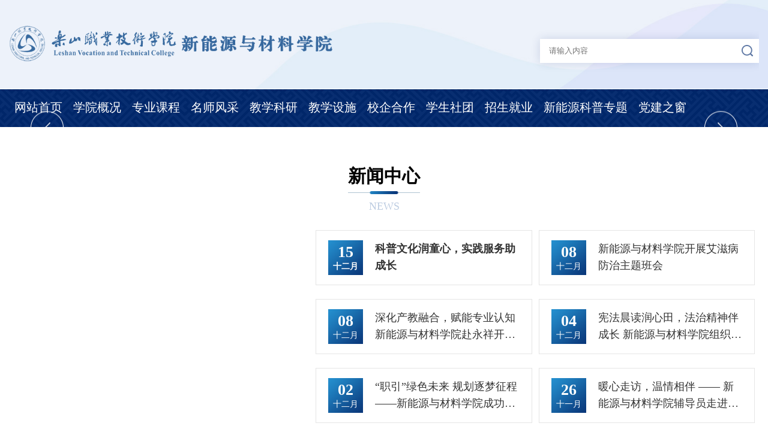

--- FILE ---
content_type: text/html
request_url: https://www.lszyxy.edu.cn/cl/?u=info&id=4257
body_size: 7076
content:
<!DOCTYPE html>
<html>

    <head>
        <meta charset="utf-8">
        <meta name="viewport" content="width=device-width, initial-scale=1.0">
        <meta http-equiv="X-UA-Compatible" content="IE=edge">
        <link rel="stylesheet" href="style/slick.css">
        <link rel="stylesheet" href="style/slick-theme.css">
        <link rel="stylesheet" href="style/public.css">
        <link rel="stylesheet" href="style/index.css">

        <title>新能源与材料学院</title><meta name="pageType" content="1">
<meta name="pageTitle" content="新能源与材料学院">
<META Name="keywords" Content="新能源与材料学院" />

    <!--Announced by Visual SiteBuilder 9-->
<script language="javascript" src="_sitegray/_sitegray.js"></script>
<!-- CustomerNO:77656262657232307476475250515742000400004052 -->
<link rel="stylesheet" type="text/css" href="index.vsb.css" />
<script type="text/javascript" src="/system/resource/js/counter.js"></script>
<script type="text/javascript">_jsq_(1001,'/index.jsp',-1,2070643320)</script>
</head>

    <body>
        <div class="header">
            <div class="head px1400">
                <div class="logo">
<a href="http://www.lszyxy.edu.cn" target="_blank" title="新能源与材料学院"><img src="images/xnylogo.png" alt=""></a></div>
                <!-- 3.1.3版本 -->



<script language="javascript" src="/system/resource/js/base64.js"></script><script language="javascript" src="/system/resource/js/jquery/jquery-latest.min.js"></script><script language="javascript" src="/system/resource/vue/vue.js"></script><script language="javascript" src="/system/resource/vue/bluebird.min.js"></script><script language="javascript" src="/system/resource/vue/axios.js"></script><script language="javascript" src="/system/resource/vue/polyfill.js"></script><script language="javascript" src="/system/resource/vue/token.js"></script><LINK href="/system/resource/vue/static/element/index.css" type="text/css" rel="stylesheet"><script language="javascript" src="/system/resource/vue/static/element/index.js"></script><script language="javascript" src="/system/resource/vue/static/public.js"></script><script language="javascript" src="/system/resource/openapp/search/js/containsHtmlTags.js"></script><script language="javascript" src="/system/resource/openapp/search/layui/layui.js"></script><div id="divu1"></div>
<script type="text/html" id="htmlu1">
    <div id="appu1">
        <div v-if="!isError">
           <div class="seach">
       <input type="text" v-model=query.keyWord @keyup.enter="onSubmit"  placeholder="请输入内容">
                    <input type="image" src="image/seach.png" v-on:click="onSubmit()">
        </div></div>
        <div v-if="isError" style="color: #b30216; font-size:18px;text-align: center;padding:20px;">
            应用维护中！
        </div>
    </div>
</script>
<script>
    $("#divu1").html($("#htmlu1").text());
</script>
<script>
    var appOwner = "2070643320";
    var token = 'tourist';
    var urlPrefix = "/aop_component/";

    jQuery.support.cors = true;
    $.ajaxSetup({
        beforeSend: function (request, settings) {
            request.setRequestHeader("Authorization", token);
            request.setRequestHeader("owner", appOwner);
        }
    });

    new Vue({
        el: "#appu1",
        data: function () {
            return {
                query: {
                    keyWord: "",//搜索关键词
                    owner: appOwner,
                    token: token,
                    urlPrefix: urlPrefix,
                    lang:"i18n_zh_CN"
                },
                isError: false
            }
        },
        mounted: function () {
            var _this = this;
            // _this.init();
        },
        methods: {
            init: function(){
                $.ajax({
                    url: "/aop_component//webber/search/test",
                    type: "get",
                    success: function (response) {
                        if (response.code == "0000") {
                        } else if (response.code == "220") {
                            _this.isError = true;
                            console.log(response);
                        } else if (!response.code) {
                            _this.isError = true;
                            console.log(response);
                        }
                    },
                    error: function (response) {
                        _this.isError = true;
                    }
                });
            },
            onSubmit: function (e) {
                var url = "/aop_views/search/modules/resultpc/soso.html";
                if ("10" == "1" || "10" == "2") {
                    url = "" + url;
                }
                var _this = this;
                var query = _this.query;
                if (url.indexOf("?") > -1) {
                    url = url.split("?")[0];
                }
                if (query.keyWord) {
                    var query = new Base64().encode(JSON.stringify(query));
                    window.open(url + "?query=" + query);
                } else {
                    alert("请填写搜索内容")
                }
            },
        }
    })
</script>

<script>
   var appElementu1 = document.querySelector("#appu1");
   if (appElementu1 && appElementu1.__vue__) {

   } else {
      $("#divu1").html($("#htmlu1").text());
      var appOwner = "2070643320";   
      var urlPrefix = "/aop_component/";
      var ifLogin="";
      var token = ifLogin=='true'?gettoken(10, true).trim():'tourist';
      if (containsHtmlTags(token) || !token) { 
         token = 'tourist';
      }
      jQuery.support.cors = true;
      $.ajaxSetup({
        beforeSend: function (request, settings) {
            request.setRequestHeader("Authorization", token);
            request.setRequestHeader("owner", appOwner);
        }
      });
      var queryInfou1 = {
        query: {
            keyWord: "",//搜索关键词
            owner: appOwner,
            token: token,
            urlPrefix: urlPrefix,
            lang:"i18n_zh_CN"
        },
        isError: false
      };
      function keyUpFunu1(e){
        var theEvent = e || window.event;
        var keyCode = theEvent.keyCode || theEvent.which || theEvent.charCode;
        if(keyCode == 13){
          onSubmitu1();
        }
      };

      function onSubmitu1(e) {
        queryInfou1.query.keyWord= $("#appu1  .qwss").val();
        
        var url = "/aop_views/search/modules/resultpc/soso.html";      
        if ("10" == "1" || "10" == "2") {
           url = "" + url;
        }
        var query = queryInfou1.query;
        if (url.indexOf("?") > -1) {
            url = url.split("?")[0];
        }
        if (query.keyWord) {
            var query = new Base64().encode(JSON.stringify(query));
            window.open(url + "?query=" + query);
        } else {
            alert("请填写搜索内容")
        }
      };
   }
</script>
            </div>
        </div>
        <div id="nav">
            <div class="nav px1400"><ul>

    <li>
                        <a href="index.htm" title="网站首页">网站首页</a>

                    </li>

    <li>
                        <a href="xygk.htm" title="学院概况">学院概况</a>

                    </li>

    <li>
                        <a href="zykc/zyjs/gclzbjs.htm" title="专业课程">专业课程</a>
                        <ul>
                            <li>
                                <a href="" title="专业介绍">专业介绍</a>
                            </li>
                            <li>
                                <a href="zykc/kcjs.htm" title="课程建设">课程建设</a>
                            </li>
                        </ul>
                    </li>

    <li>
                        <a href="msfc.htm" title="名师风采">名师风采</a>

                    </li>

    <li>
                        <a href="jxky/sgjs.htm" title="教学科研">教学科研</a>
                        <ul>
                            <li>
                                <a href="jxky/sgjs.htm" title="双高建设">双高建设</a>
                            </li>
                            <li>
                                <a href="jxky/jxgl.htm" title="教学管理">教学管理</a>
                            </li>
                            <li>
                                <a href="jxky/jxgg.htm" title="教学改革">教学改革</a>
                            </li>
                            <li>
                                <a href="jxky/kxyj.htm" title="科学研究">科学研究</a>
                            </li>
                            <li>
                                <a href="jxky/dgsx.htm" title="顶岗实习">顶岗实习</a>
                            </li>
                        </ul>
                    </li>

    <li>
                        <a href="jxss/zyczzcxnsxjd.htm" title="教学设施">教学设施</a>
                        <ul>
                            <li>
                                <a href="jxss/zyczzcxnsxjd.htm" title="中央财政支持校内实训基地">中央财政支持校内实训基地</a>
                            </li>
                            <li>
                                <a href="jxss/xwsxjd.htm" title="校外实训基地">校外实训基地</a>
                            </li>
                        </ul>
                    </li>

    <li>
                        <a href="xqhz.htm" title="校企合作">校企合作</a>

                    </li>

    <li>
                        <a href="xsst/xsst.htm" title="学生社团">学生社团</a>
                        <ul>
                            <li>
                                <a href="xsst/xsst.htm" title="学生社团">学生社团</a>
                            </li>
                            <li>
                                <a href="xsst/xgdt.htm" title="学工动态">学工动态</a>
                            </li>
                            <li>
                                <a href="xsst/xljk.htm" title="心理健康">心理健康</a>
                            </li>
                            <li>
                                <a href="xsst/bjjs.htm" title="班级建设">班级建设</a>
                            </li>
                            <li>
                                <a href="xsst/djzc.htm" title="党建之窗">党建之窗</a>
                            </li>
                        </ul>
                    </li>

    <li>
                        <a href="zsjy/zsxx.htm" title="招生就业">招生就业</a>
                        <ul>
                            <li>
                                <a href="zsjy/zsxx.htm" title="招生信息">招生信息</a>
                            </li>
                            <li>
                                <a href="zsjy/jyxx.htm" title="就业信息">就业信息</a>
                            </li>
                            <li>
                                <a href="zsjy/jxjy.htm" title="继续教育">继续教育</a>
                            </li>
                        </ul>
                    </li>

    <li>
                        <a href="xnykpzt/kpwz.htm" title="新能源科普专题">新能源科普专题</a>
                        <ul>
                            <li>
                                <a href="xnykpzt/kpwz.htm" title="科普文章">科普文章</a>
                            </li>
                            <li>
                                <a href="xnykpzt/kptp.htm" title="科谱图片">科谱图片</a>
                            </li>
                            <li>
                                <a href="xnykpzt/kpsp.htm" title="科普视频">科普视频</a>
                            </li>
                            <li>
                                <a href="xnykpzt/wskpzt.htm" title="网上科普展厅">网上科普展厅</a>
                            </li>
                        </ul>
                    </li>

    <li>
                        <a href="xsst/djzc.htm" title="党建之窗">党建之窗</a>

                    </li>
</ul></div>
        </div>
            <script language="javascript" src="/system/resource/js/dynclicks.js"></script><div class="banner">
    
                    <div>
                <a href="" title="" onclick="_addDynClicks(&#34;wbimage&#34;, 2070643320, 1013051)" target="_blank"><img src="images/banner1.jpg" alt=""></a>
            </div>


                    <div>
                <a href="" title="" onclick="_addDynClicks(&#34;wbimage&#34;, 2070643320, 1013050)" target="_blank"><img src="images/banner2.jpg" alt=""></a>
            </div>


                    <div>
                <a href="" title="" onclick="_addDynClicks(&#34;wbimage&#34;, 2070643320, 1013049)" target="_blank"><img src="images/banner3.jpg" alt=""></a>
            </div>

</div>
        <!-- 移动端top -->
        <div class="top">
            <div class="wap wap-menu">
                <img src="image/menu.png" class="menu" alt="">
                <img src="image/close.png" class="close-menu" alt="">
            </div>
        </div>
        <div class="wap m-head">
            <div class="m-logo">
<a href="http://www.lszyxy.edu.cn" target="_blank" title="新能源与材料学院"><img src="images/xnylogo.png" alt=""></a></div>
            <div class="m-nav">
                <!-- 3.1.3版本 -->



<div id="divu5"></div>
<script type="text/html" id="htmlu5">
    <div id="appu5">
        <div v-if="!isError">
      
             <div class="m-search">
 <input type="text" placeholder="请输入内容" autocomplete=off v-model=query.keyWord @keyup.enter="onSubmit">
                    <input type="image" src="image/seach1.png" v-on:click="onSubmit()">
 </div>
        </div>
        <div v-if="isError" style="color: #b30216; font-size:18px;text-align: center;padding:20px;">
            应用维护中！
        </div>
    </div>
</script>
<script>
    $("#divu5").html($("#htmlu5").text());
</script>
<script>
    var appOwner = "2070643320";
    var token = 'tourist';
    var urlPrefix = "/aop_component/";

    jQuery.support.cors = true;
    $.ajaxSetup({
        beforeSend: function (request, settings) {
            request.setRequestHeader("Authorization", token);
            request.setRequestHeader("owner", appOwner);
        }
    });

    new Vue({
        el: "#appu5",
        data: function () {
            return {
                query: {
                    keyWord: "",//搜索关键词
                    owner: appOwner,
                    token: token,
                    urlPrefix: urlPrefix,
                    lang:"i18n_zh_CN"
                },
                isError: false
            }
        },
        mounted: function () {
            var _this = this;
            // _this.init();
        },
        methods: {
            init: function(){
                $.ajax({
                    url: "/aop_component//webber/search/test",
                    type: "get",
                    success: function (response) {
                        if (response.code == "0000") {
                        } else if (response.code == "220") {
                            _this.isError = true;
                            console.log(response);
                        } else if (!response.code) {
                            _this.isError = true;
                            console.log(response);
                        }
                    },
                    error: function (response) {
                        _this.isError = true;
                    }
                });
            },
            onSubmit: function (e) {
                var url = "/aop_views/search/modules/resultmobile/soso.html";
                if ("10" == "1" || "10" == "2") {
                    url = "" + url;
                }
                var _this = this;
                var query = _this.query;
                if (url.indexOf("?") > -1) {
                    url = url.split("?")[0];
                }
                if (query.keyWord) {
                    var query = new Base64().encode(JSON.stringify(query));
                    window.open(url + "?query=" + query);
                } else {
                    alert("请填写搜索内容")
                }
            },
        }
    })
</script>

<script>
   var appElementu5 = document.querySelector("#appu5");
   if (appElementu5 && appElementu5.__vue__) {

   } else {
      $("#divu5").html($("#htmlu5").text());
      var appOwner = "2070643320";   
      var urlPrefix = "/aop_component/";
      var ifLogin="";
      var token = ifLogin=='true'?gettoken(10, true).trim():'tourist';
      if (containsHtmlTags(token) || !token) { 
         token = 'tourist';
      }
      jQuery.support.cors = true;
      $.ajaxSetup({
        beforeSend: function (request, settings) {
            request.setRequestHeader("Authorization", token);
            request.setRequestHeader("owner", appOwner);
        }
      });
      var queryInfou5 = {
        query: {
            keyWord: "",//搜索关键词
            owner: appOwner,
            token: token,
            urlPrefix: urlPrefix,
            lang:"i18n_zh_CN"
        },
        isError: false
      };
      function keyUpFunu5(e){
        var theEvent = e || window.event;
        var keyCode = theEvent.keyCode || theEvent.which || theEvent.charCode;
        if(keyCode == 13){
          onSubmitu5();
        }
      };

      function onSubmitu5(e) {
        queryInfou5.query.keyWord= $("#appu5  .qwss").val();
        
        var url = "/aop_views/search/modules/resultmobile/soso.html";      
        if ("10" == "1" || "10" == "2") {
           url = "" + url;
        }
        var query = queryInfou5.query;
        if (url.indexOf("?") > -1) {
            url = url.split("?")[0];
        }
        if (query.keyWord) {
            var query = new Base64().encode(JSON.stringify(query));
            window.open(url + "?query=" + query);
        } else {
            alert("请填写搜索内容")
        }
      };
   }
</script>
                <ul class="">    <li>
                        <a href="index.htm" title="网站首页">网站首页</a>
                        <span></span>
                        
                        <ul>
                            <li>
                                <a href="index/xydt.htm" title="行业动态">行业动态</a>
                            </li>
                            <li>
                                <a href="index/xygg.htm" title="学院公告">学院公告</a>
                            </li>
                            <li>
                                <a href="index/xyfc.htm" title="学院风采">学院风采</a>
                            </li>
                            <li>
                                <a href="index/tpxw.htm" title="图片新闻">图片新闻</a>
                            </li>
                            <li>
                                <a href="index/zjjt.htm" title="职教集团">职教集团</a>
                            </li>
                        </ul>
                    </li>
    <li>
                        <a href="xygk.htm" title="学院概况">学院概况</a>
                    </li>
    <li>
                        <a href="zykc/zyjs/gclzbjs.htm" title="专业课程">专业课程</a>
                        <span></span>
                        
                        <ul>
                            <li>
                                <a href="" title="专业介绍">专业介绍</a>
                            </li>
                            <li>
                                <a href="zykc/kcjs.htm" title="课程建设">课程建设</a>
                            </li>
                        </ul>
                    </li>
    <li>
                        <a href="msfc.htm" title="名师风采">名师风采</a>
                    </li>
    <li>
                        <a href="jxky/sgjs.htm" title="教学科研">教学科研</a>
                        <span></span>
                        
                        <ul>
                            <li>
                                <a href="jxky/sgjs.htm" title="双高建设">双高建设</a>
                            </li>
                            <li>
                                <a href="jxky/jxgl.htm" title="教学管理">教学管理</a>
                            </li>
                            <li>
                                <a href="jxky/jxgg.htm" title="教学改革">教学改革</a>
                            </li>
                            <li>
                                <a href="jxky/kxyj.htm" title="科学研究">科学研究</a>
                            </li>
                            <li>
                                <a href="jxky/dgsx.htm" title="顶岗实习">顶岗实习</a>
                            </li>
                        </ul>
                    </li>
    <li>
                        <a href="jxss/zyczzcxnsxjd.htm" title="教学设施">教学设施</a>
                        <span></span>
                        
                        <ul>
                            <li>
                                <a href="jxss/zyczzcxnsxjd.htm" title="中央财政支持校内实训基地">中央财政支持校内实训基地</a>
                            </li>
                            <li>
                                <a href="jxss/xwsxjd.htm" title="校外实训基地">校外实训基地</a>
                            </li>
                        </ul>
                    </li>
    <li>
                        <a href="xqhz.htm" title="校企合作">校企合作</a>
                    </li>
    <li>
                        <a href="xsst/xsst.htm" title="学生社团">学生社团</a>
                        <span></span>
                        
                        <ul>
                            <li>
                                <a href="xsst/xsst.htm" title="学生社团">学生社团</a>
                            </li>
                            <li>
                                <a href="xsst/xgdt.htm" title="学工动态">学工动态</a>
                            </li>
                            <li>
                                <a href="xsst/xljk.htm" title="心理健康">心理健康</a>
                            </li>
                            <li>
                                <a href="xsst/bjjs.htm" title="班级建设">班级建设</a>
                            </li>
                            <li>
                                <a href="xsst/djzc.htm" title="党建之窗">党建之窗</a>
                            </li>
                        </ul>
                    </li>
    <li>
                        <a href="zsjy/zsxx.htm" title="招生就业">招生就业</a>
                        <span></span>
                        
                        <ul>
                            <li>
                                <a href="zsjy/zsxx.htm" title="招生信息">招生信息</a>
                            </li>
                            <li>
                                <a href="zsjy/jyxx.htm" title="就业信息">就业信息</a>
                            </li>
                            <li>
                                <a href="zsjy/jxjy.htm" title="继续教育">继续教育</a>
                            </li>
                        </ul>
                    </li>
    <li>
                        <a href="xnykpzt/kpwz.htm" title="新能源科普专题">新能源科普专题</a>
                        <span></span>
                        
                        <ul>
                            <li>
                                <a href="xnykpzt/kpwz.htm" title="科普文章">科普文章</a>
                            </li>
                            <li>
                                <a href="xnykpzt/kptp.htm" title="科谱图片">科谱图片</a>
                            </li>
                            <li>
                                <a href="xnykpzt/kpsp.htm" title="科普视频">科普视频</a>
                            </li>
                            <li>
                                <a href="xnykpzt/wskpzt.htm" title="网上科普展厅">网上科普展厅</a>
                            </li>
                        </ul>
                    </li>
    <li>
                        <a href="xsst/djzc.htm" title="党建之窗">党建之窗</a>
                    </li>
</ul>
            </div>
        </div>
        <div id="min">

            <div class="section1">
                <div class="sect1 px1400">
                    <div class="title">
                        <h2>新闻中心</h2>
            <p>NEWS</p>
                    </div>
                    <div class="text1">
                        

<script language="javascript" src="/system/resource/js/centerCutImg.js"></script><script language="javascript" src="/system/resource/js/ajax.js"></script><div class="text-l">

   <div>
                                <a href="info/1351/18907.htm" target="_blank" title="新能源与材料学院开展2024年“宪法宣传周”系列活动">
                                    <img src="/__local/6/CA/B4/C5A7B93D7B2A5BE2F73B4D46266_82D68E06_FCD8.jpg?e=.jpg" alt="">
                                    <p>新能源与材料学院开展2024年“宪法宣传周”系列活动</p>
                                </a>
                            </div>

   <div>
                                <a href="info/1251/18887.htm" target="_blank" title="新能源与材料学院开展新进教师公开课活动">
                                    <img src="/__local/A/58/C9/E8B4FF05ADB51EA563B6E90BA82_F1AE3898_E7A1D.jpg?e=.jpg" alt="">
                                    <p>新能源与材料学院开展新进教师公开课活动</p>
                                </a>
                            </div>

   <div>
                                <a href="info/1351/18897.htm" target="_blank" title="新能源与材料学院召开民族团结座谈会">
                                    <img src="/__local/0/08/01/A4659DADA051908839B939AE687_E91AE69A_1DFF5.jpg?e=.jpg" alt="">
                                    <p>新能源与材料学院召开民族团结座谈会</p>
                                </a>
                            </div>
</div><script>_showDynClickBatch(['dynclicks_u7_18907','dynclicks_u7_18887','dynclicks_u7_18897'],[18907,18887,18897],"wbnews", 2070643320)</script>

                        <div class="text-r">

<ul>

   <li>
                                    <a href="info/1351/20307.htm" target="_blank" title="科普文化润童心，实践服务助成长" style="font-weight:bold;">
                                        <div class="time">
                                            <h2>15</h2>
                                            <p>十二月</p>
                                        </div>
                                        <div class="con1">
                                            <p>科普文化润童心，实践服务助成长</p>
                                        </div>
                                    </a>
                                </li>

   <li>
                                    <a href="info/1351/20287.htm" target="_blank" title="新能源与材料学院开展艾滋病防治主题班会">
                                        <div class="time">
                                            <h2>08</h2>
                                            <p>十二月</p>
                                        </div>
                                        <div class="con1">
                                            <p>新能源与材料学院开展艾滋病防治主题班会</p>
                                        </div>
                                    </a>
                                </li>

   <li>
                                    <a href="info/1351/20297.htm" target="_blank" title="深化产教融合，赋能专业认知  新能源与材料学院赴永祥开展实践研学活动">
                                        <div class="time">
                                            <h2>08</h2>
                                            <p>十二月</p>
                                        </div>
                                        <div class="con1">
                                            <p>深化产教融合，赋能专业认知  新能源与材料学院赴永祥开展实践研学活动</p>
                                        </div>
                                    </a>
                                </li>

   <li>
                                    <a href="info/1351/20257.htm" target="_blank" title="宪法晨读润心田，法治精神伴成长  新能源与材料学院组织开展“宪法晨读”活动">
                                        <div class="time">
                                            <h2>04</h2>
                                            <p>十二月</p>
                                        </div>
                                        <div class="con1">
                                            <p>宪法晨读润心田，法治精神伴成长  新能源与材料学院组织开展“宪法晨读”活动</p>
                                        </div>
                                    </a>
                                </li>

   <li>
                                    <a href="info/1351/20247.htm" target="_blank" title="“职引”绿色未来 规划逐梦征程——新能源与材料学院成功举办大学生职业规划大赛">
                                        <div class="time">
                                            <h2>02</h2>
                                            <p>十二月</p>
                                        </div>
                                        <div class="con1">
                                            <p>“职引”绿色未来 规划逐梦征程——新能源与材料学院成功举办大学生职业规划大赛</p>
                                        </div>
                                    </a>
                                </li>

   <li>
                                    <a href="info/1351/20237.htm" target="_blank" title="暖心走访，温情相伴 —— 新能源与材料学院辅导员走进学生寝室">
                                        <div class="time">
                                            <h2>26</h2>
                                            <p>十一月</p>
                                        </div>
                                        <div class="con1">
                                            <p>暖心走访，温情相伴 —— 新能源与材料学院辅导员走进学生寝室</p>
                                        </div>
                                    </a>
                                </li>
</ul><script>_showDynClickBatch(['dynclicks_u8_20307','dynclicks_u8_20287','dynclicks_u8_20297','dynclicks_u8_20257','dynclicks_u8_20247','dynclicks_u8_20237'],[20307,20287,20297,20257,20247,20237],"wbnews", 2070643320)</script>
</div>
                         </div>
                    <div class="more">
                        <a href="jxky/jxgl.htm">
                            <h2>
                                <img src="image/more.png" alt="">
                                查看更多
                            </h2>
                        </a>
                    </div>
                </div>
            </div>
            <div class="section2  section22">
                <div class="sect2 px1400">
                    <div class="zs">

<div class="more1">
                            <h2>教学科研</h2>
                            <a href="jxky/jxgl.htm">查看更多+</a>
                        </div>
                        <ul>
   
   <li>
                                <a href="info/1241/20217.htm" target="_blank" title="乐山职业技术学院教师赴德参加国家级“工匠之师”境外培训">
                                    <p>2025-11-17</p>
                                    <span>乐山职业技术学院教师赴德参加国家级“工匠之师”境外培训</span>
                                </a>
                            </li>
   
   <li>
                                <a href="info/1271/20117.htm" target="_blank" title="访企拓岗探技术 校企携手谋新篇 —新能源与材料学院赴四川宏旺不锈钢公司交流学习">
                                    <p>2025-11-11</p>
                                    <span>访企拓岗探技术 校企携手谋新篇 —新能源与材料学院赴四川宏旺不锈钢公司交流学习</span>
                                </a>
                            </li>
   
   <li>
                                <a href="info/1251/20157.htm" target="_blank" title="新能源与材料学院参加四川省工业和信息化技术技能大赛并获奖">
                                    <p>2025-11-10</p>
                                    <span>新能源与材料学院参加四川省工业和信息化技术技能大赛并获奖</span>
                                </a>
                            </li>
   
   <li>
                                <a href="info/1271/20017.htm" target="_blank" title="新能源与材料学院举办“高通量物理气相沉积技术”专题讲座">
                                    <p>2025-10-31</p>
                                    <span>新能源与材料学院举办“高通量物理气相沉积技术”专题讲座</span>
                                </a>
                            </li>
</ul><script>_showDynClickBatch(['dynclicks_u9_20217','dynclicks_u9_20117','dynclicks_u9_20157','dynclicks_u9_20017'],[20217,20117,20157,20017],"wbnews", 2070643320)</script>
</div>
                    <div class="zs">

<div class="more1">
                            <h2>学生工作</h2>
                            <a href="xsst/xgdt.htm">查看更多+</a>
                        </div>
                        <ul>
   
   <li>
                                <a href="info/1351/20307.htm" target="_blank" title="科普文化润童心，实践服务助成长" style="font-weight:bold;">
                                    <p>2025-12-15</p>
                                    <span>科普文化润童心，实践服务助成长</span>
                                </a>
                            </li>
   
   <li>
                                <a href="info/1351/20287.htm" target="_blank" title="新能源与材料学院开展艾滋病防治主题班会">
                                    <p>2025-12-08</p>
                                    <span>新能源与材料学院开展艾滋病防治主题班会</span>
                                </a>
                            </li>
   
   <li>
                                <a href="info/1351/20297.htm" target="_blank" title="深化产教融合，赋能专业认知  新能源与材料学院赴永祥开展实践研学活动">
                                    <p>2025-12-08</p>
                                    <span>深化产教融合，赋能专业认知  新能源与材料学院赴永祥开展实践研学活动</span>
                                </a>
                            </li>
   
   <li>
                                <a href="info/1351/20257.htm" target="_blank" title="宪法晨读润心田，法治精神伴成长  新能源与材料学院组织开展“宪法晨读”活动">
                                    <p>2025-12-04</p>
                                    <span>宪法晨读润心田，法治精神伴成长  新能源与材料学院组织开展“宪法晨读”活动</span>
                                </a>
                            </li>
</ul><script>_showDynClickBatch(['dynclicks_u10_20307','dynclicks_u10_20287','dynclicks_u10_20297','dynclicks_u10_20257'],[20307,20287,20297,20257],"wbnews", 2070643320)</script>
</div>
                    
                                    <div class="zs">

<div class="more1">
                            <h2>通知公告</h2>
                            <a href="index/xygg.htm">MORE+</a>
                        </div>
                        <ul>
</ul>
</div>
     
                </div>
            </div>
            
             <div class="section2">
                <div class="sect2 sect22 px1400">
                  <div class="zs">

<div class="more1">
                            <h2>新能源科普专业</h2>
                            <a href="xnykpzt/kpwz.htm">MORE+</a>
                        </div>
                        <ul>
   
   <li>
                                <a href="info/1441/19167.htm" target="_blank" title="广袤沙土地如何培育甲醇经济">
                                    <p>2025-01-17</p>
                                    <span>广袤沙土地如何培育甲醇经济</span>
                                </a>
                            </li>
   
   <li>
                                <a href="info/1441/19157.htm" target="_blank" title="每日科普|一块锂电池的逐“绿”之旅">
                                    <p>2025-01-17</p>
                                    <span>每日科普|一块锂电池的逐“绿”之旅</span>
                                </a>
                            </li>
</ul><script>_showDynClickBatch(['dynclicks_u12_19167','dynclicks_u12_19157'],[19167,19157],"wbnews", 2070643320)</script>
</div>
    
                    <div class="zs">

<div class="more1">
                            <h2>专业介绍</h2>
                            <a href="zykc/zyjs/gclzbjs.htm">MORE+</a>
                        </div>
                        <ul>
   
   <li>
                                <a href="info/1211/19107.htm" target="_blank" title="储能材料技术专业简介">
                                    <p>2025-01-17</p>
                                    <span>储能材料技术专业简介</span>
                                </a>
                            </li>
   
   <li>
                                <a href="info/1191/19097.htm" target="_blank" title="校级特色优势专业——光伏工程技术专业简介">
                                    <p>2025-01-17</p>
                                    <span>校级特色优势专业——光伏工程技术专业简介</span>
                                </a>
                            </li>
   
   <li>
                                <a href="info/1181/19087.htm" target="_blank" title="光伏材料制备技术专业简介">
                                    <p>2025-01-17</p>
                                    <span>光伏材料制备技术专业简介</span>
                                </a>
                            </li>
   
   <li>
                                <a href="info/1171/19077.htm" target="_blank" title="国家骨干专业——硅材料制备技术专业简介">
                                    <p>2025-01-17</p>
                                    <span>国家骨干专业——硅材料制备技术专业简介</span>
                                </a>
                            </li>
</ul><script>_showDynClickBatch(['dynclicks_u13_19107','dynclicks_u13_19097','dynclicks_u13_19087','dynclicks_u13_19077'],[19107,19097,19087,19077],"wbnews", 2070643320)</script>
</div>
                   
                </div>
            </div>
            
            
            <div class="section3">
                <div class="sect3 px1400">
         
                    <div class="sect3-b"><script language="javascript" src="/system/resource/js/openlink.js"></script><div class="title1">
                            <h2>友情链接</h2>
                            <p>LINKS</p>
                        </div>
                        <ul>
    <LI><a href="https://www.lszyxy.edu.cn/" title="" onclick="_addDynClicks(&#34;wburl&#34;, 2070643320, 101496)">乐山职业技术学院</a></li>
    <LI><a href="http://jxcg.lszyxy.edu.cn:8810/gcljt/" title="" onclick="_addDynClicks(&#34;wburl&#34;, 2070643320, 101579)">乐山硅材料职业教育集团</a></li>
</UL></div>
                </div>
            </div>
        </div>
        <div class="footer">
            <div class="foot px1400">
                <div class="bq">
                    <div class="bq-t"><script language="javascript" src="/system/resource/js/news/mp4video.js"></script>
<p>学院地址：四川省乐山市</p>
<p><span>联系电话：0833-2273212</span></p></div>
                    <div class="bq-b"><!-- 版权内容请在本组件"内容配置-版权"处填写 -->
<p style="text-align: center;">Copyright © 2024 乐山职业技术学院新能源与材料学院 Inc. All rights reserved.</p></div>
                </div>
                <div class="foot-r">
                    <div class="rwm">    
    
<img src="images/ewm.jpg" alt="">
                        <div>
                            <h2>公众号</h2>
                        </div>

</div>
                </div>
            </div>
        </div>
                <script src="js/jquery.js"></script>
        <script src="js/slick.js"></script>
        <script src="js/public.js"></script>
        <script src="js/index.js"></script>
            <style type="text/css">
        #browser-modal{width:100%;height:100%;top:0;left:0;text-align:center;color:#303233;position:fixed;z-index:9999;display: none;}
        #browser-modal .browser-modal-cover{position:fixed;left:0;top:0;height:100%;width:100%;background-color:#111;opacity:.9;z-index:-1;}
        #browser-modal .browser-content{width:700px;margin-top:120px;margin-left:auto;margin-right:auto;padding-bottom:80px;padding-top:30px;background-color:#fff;border-radius:5px;}
        #browser-modal .browser-content .browser-dpc-logo img{height:62px;margin:45px auto 30px;}
        #browser-modal .browser-content .browser-text-title{text-transform:uppercase;font-size:24px;}
        #browser-modal .browser-content .browser-text-desc{margin-top:30px;margin-bottom:40px;font-size:14px;}
        #browser-modal .browser-content .browser-list{width:600px;margin:40px auto;height:130px;}
        #browser-modal .browser-content .browser-item{float:left;width:150px;padding-top:20px;padding-bottom:20px;margin-left:auto;margin-right:auto;}
        #browser-modal .browser-content .browser-item .iconfont{width:100px;height:100px;margin:0 auto;font-size:80px;line-height:80px;margin-bottom:30px;}
        #browser-modal .browser-content .browser-item a{color:#921041;cursor:pointer;display:block;}
        #browser-modal .browser-content .browser-item a img{display:block;margin:0 auto;max-width:100px;width:100px;height:100px;}
        #browser-modal .browser-content .browser-item a h4{text-align:center;margin-top:20px;font-size:18px;font-weight:700;}
        .fixedok .banner {opacity:0;}
        
        #browser-modal .browser-content .browser-item .iconchrome{background:url(images/bro.png) no-repeat 0 0;}
        #browser-modal .browser-content .browser-item .iconfirefox{background:url(images/bro.png) no-repeat 0 -100px;}
        #browser-modal .browser-content .browser-item .iconopera{background:url(images/bro.png) no-repeat 0 -200px;}
        #browser-modal .browser-content .browser-item .iconEdge{background:url(images/bro.png) no-repeat 0 -300px;}
        
        
    </style>
    <div id="browser-modal">
        <div class="browser-modal-cover">
        </div>
        <div class="browser-content">
            <div class="browser-text">
                
                <h3 class="browser-text-title">请升级浏览器版本</h3>
                <p class="browser-text-desc">
            你正在使用旧版本浏览器。请升级浏览器以获得更好的体验。
                </p>
            </div>
            <div class="browser-list">
                <div class="browser-item">
                    <a href="https://www.google.cn/intl/zh-CN/chrome/" target="_blank">
                    <div class="iconfont iconchrome">
                    </div>
                    <h4>Chrome</h4>
                    </a>
                </div>
                <div class="browser-item">
                    <a href="http://www.firefox.com.cn/" target="_blank">
                    <div class="iconfont iconfirefox">
                    </div>
                    <h4>Firefox</h4>
                    </a>
                </div>
                <div class="browser-item">
                    <a href="https://www.opera.com/zh-cn" target="_blank">
                    <div class="iconfont iconopera">
                    </div>
                    <h4>Opera</h4>
                    </a>
                </div>
                <div class="browser-item">
                    <a href="https://www.microsoft.com/zh-cn/edge" target="_blank">
                    <div class="iconfont iconEdge">
                    </div>
                    <h4>Edge</h4>
                    </a>
                </div>
            </div>
        </div>
        <script>
            if(navigator.appName == "Microsoft Internet Explorer"&&parseInt(navigator.appVersion.split(";")[1].replace(/[ ]/g, "").replace("MSIE","")) < 11){
                document.getElementById('browser-modal').style.display='block';
                console.log("您的浏览器版本过低，请使用IE10以上版本");
        }
        </script>
    </div>
    </body>

</html>


--- FILE ---
content_type: text/css
request_url: https://www.lszyxy.edu.cn/cl/style/public.css
body_size: 1909
content:
@charset "utf-8";
* {
    padding: 0;
    margin: 0;
	
}

li {
    list-style: none;
}

a {
    text-decoration: none;
    color:#333;
}

h2,
h3,
i,
em {
    font-style: normal;
}

html,
body {
    font-family: 微软雅黑;
}

input,
img,
a {
    outline: none;
    border: 0;
}
.px1400{
	max-width: 1400px;
	margin: 0 auto;
}
.header{
	background: url("../image/top-bg.png") no-repeat center top;
	background-size: cover;
}
.head{
	padding: 34.5px 0;
	overflow: hidden;
}
.logo{
	float: left;
}
.logo a img{
	    height: 75px
}
.seach{
	float: right;
	position: relative;
	margin-top: 30px;
	box-shadow: 0px 0px 16px 0px 
			rgba(0, 38, 105, 0.15);
}
.seach input[type="text"]{
	width: 300px;
	height: 40px;
	padding-left: 15px;
	padding-right: 50px;
}
.seach input[type="image"]{
	position: absolute;
	right: 10px;
	top: 25%;
}
#nav{
	background: url("../image/nav-bg.png") no-repeat center center;
}
#nav::after{
	content: "";
		display: block;
		height: 0;
		clear: both;
}

.nav>ul>li{
	float: left;
	padding:0 20px;
	text-align: center;
	line-height: 63px;
	position: relative;
}
.nav>ul>li>a{
	font-size: 20px;
	color: #ffffff;
}

.nav>ul>li:hover{
	background: url("../image/nav-dot.png") repeat-x bottom center;
}
.nav>ul>li>ul>li:hover{
	background: #082d70;
}
.nav>ul>li>ul>li:hover a{
	color: #fff;
}
.nav>ul>li>ul{
	position: absolute;
	left: -39px;
	right: 0;
	display: none;
	z-index: 999;
	background: rgba(255,255,255,0.79);
	padding: 15px 0; width:230px;
}
.nav>ul>li>ul>li{
	text-align: center;
	line-height: 60px;
	
}
.nav>ul>li>ul>li>a{
	font-size: 16px;
	color: #333333;
	display: block;
	margin: 0 15px;
	border-bottom: 1px dotted rgba(51,51,51,0.37);
}
.banner>.slick-prev{
	width: 55px;
	height: 55px;
	background: url("../image/ba-left.png") no-repeat center center;
	left: 4%;
	background-size: 100%;
}
.banner>.slick-next{
	width: 55px;
	height: 55px;
	background: url("../image/ba-right.png") no-repeat center center;
	right: 4%;
	background-size: 100%;
}
.banner img{
	width: 100%;
}
.footer{
	background: url("../image/foot-bg.png") no-repeat center center;
	    background-size: cover;
	    padding: 37px 0;
}
.foot{
	overflow: hidden;
}
.bq{
	width: 86%;
	float: left;
}
.bq-t>p{
	font-size: 15px;
	line-height: 30px;
	color: #b3caf4;
}
.bq-b{
	margin-top: 20px;
}
.bq-b>p{
	font-size: 15px;
	line-height: 30px;
	padding-top: 10px;
	color: #b3caf4;
	border-top: 1px solid #39568b;
}
.foot-r{
	width: 14%;
	float: right;
	
	text-align: center;
}
.rwm{
	padding: 0;
}
.rwm img{ width:120px; height:120px;}
.rwm>div>h2{
	font-size: 18px;
	color: #ffffff;
}
.rwm>div{
	margin-top: 10px;
}




/* 移动端头部 */
.top {
    max-width: 1920px;
    margin: 0 auto;
    position: fixed;
    right: 10px;
    top: 18px;
    width: 25px;
    height: 25px;
    z-index: 9999;
}

.wap {
    display: none;
}

.top>img {
    display: block;
    width: 100%;
}

.wap-menu {
    position: absolute;
    top: 0;
    right: 0;
    z-index: 99999;
    font-size: 0;
}

.close-menu {
    display: none;
    position: absolute;
    right: 0;
    top: 0;
}

.wap-menu img {
    height: 25px;
}

.m-head {
    position: fixed;
    top: 0;
    left: 0;
    right: 0;
    padding: 10px;
    z-index: 999;
}
.banner a{
	display: block;
}
.banner img{
	width: 100%;
}


@media screen and (max-width: 1400px) {
	.px1400{
		width: auto;
		margin-left: 15px;
		margin-right: 15px;
	}
.nav>ul>li{padding:0 9px;}
}

@media screen and (max-width: 1210px) {
.nav>ul>li{padding:0 1px;}
}
@media screen and (max-width: 1024px) {

    body {
        padding-top: 60px;
    }
	.footer{
		padding: 20px 0;
	}
    .header {
        display: none;
    }
    .nav {
        display: none;
    }

    .wap {
        display: block;
    }
    .m-logo {
        font-size: 0;
    }
    .m-head {
        position: fixed;
        top: 0;
        left: 0;
        right: 0;
        background: #fff;
        padding: 10px;
        z-index: 999;
        background: url("../image/top-bg.png") no-repeat;
		background-size: cover;
    }
    .m-logo {
        font-size: 0;
    }
    .m-logo a {
        font-size: 0;
        line-height: 40px;
    }
    .m-logo img {
        max-height: 40px;
        max-width: 80%;
        vertical-align: middle;
    }
    .m-tlink {
        padding: 10px 15px 0 15px;
    }
    .m-tlink a {
        font-size: 14px;
        margin-right: 15px;
        margin: 5px 0;
        color: #fff;
        display: inline-block;
        font-size: 14px;
        line-height: 24px;
        background: #fff;
        color: #004980;
        line-height: 30px;
        padding: 0 15px;
        border-radius: 5px;
    }
    .m-search {
        margin: 0 15px;
        padding-right: 50px;
        padding-left: 10px;
        padding-top: 5px;
        padding-bottom: 5px;
        position: relative;
        line-height: 35px;
        margin-top: 15px;
    
    }
    .m-search input[type="text"] {
        display: block;
        width: 96%;
        padding-left: 20px;
        line-height: 35px;
        background: none;
        color: #fff;
        border: 1px solid #ddd;
        border-radius: 20px;
        padding-right: 45px;
    }
    .m-search input[type="text"]::placeholder {
        color: #fff;
    }
    .m-search input[type="image"] {
        position: absolute;
        right: 28px;
        top: 15px;
        height: 15px;
    }
    .m-nav {
        position: fixed;
        top: 60px;
        left: 100%;
        right: 0;
        bottom: 0;
        z-index: 999;
        background: #082e71;
        overflow-y: scroll;
    }
    .m-nav ul {
        padding: 0 15px;
    }
    .m-nav ul li {
        border-bottom: 1px solid rgba(255, 255, 255, 0.2);
        position: relative;
    }
    .m-nav ul li>span.on {
        transform: rotateZ(90deg);
    }
    .m-nav ul li ul {
        display: none;
    }
    .m-nav ul li ul li {
        border: none;
    }
    .m-nav>ul>li a {
        display: block;
        font-size: 14px;
        line-height: 20px;
        padding: 15px 0;
        position: relative;
        color: #fff;
    }
    .m-nav>ul>li ul li a {
        padding: 10px 0;
    }
    .m-nav>ul>li>span {
        position: absolute;
        width: 20px;
        height: 20px;
		background: url("../image/m-nav_down.png") no-repeat;
        background-size: 14px 14px;
        background-position: center center;
        right: 0;
        top: 15px;
        cursor: pointer;
        display: block;
        color: #fff;
        transition: all 0.3s;
    }
	.bq{
		float: none;
		width: auto;
		margin: 0 auto;
	}
	.foot-r{
		float: none;
		width: auto;
		margin: 10px auto;
	}
	.bq-t{
		text-align: center;
	}
	.bq-t>p{
		font-size: 14px;
		line-height: 26px;
	}
	.bq-b>p{
		font-size: 14px;
		line-height: 26px;text-align:center;
	}
	.banner>.slick-prev{
		width: 40px;
		height: 40px;
	}
	.banner>.slick-next{
		width: 40px;
		height: 40px;
	}
	.rwm>img{
	
	}
	.rwm>div>h2{
		font-size: 15px;
	}
}

--- FILE ---
content_type: text/css
request_url: https://www.lszyxy.edu.cn/cl/style/index.css
body_size: 2056
content:
.px ul li {
	width: 16.67%;
	text-align: center;
}

.px ul {
	background: url(../image/ks-bg.png)repeat-x;
	height: 100px;
}

.px ul li a {
	display: block;
	text-align: center;
	overflow: hidden;
	height: 100px;
	line-height: 100px;
}

.px ul li a div {
	display: inline-block;
	vertical-align: -20px;
	width: 53px;
	height: 53px;
	border-radius: 50%;
	border: 2px dotted #f7f9f9;
	position: relative;
	z-index: 1;
}

.px ul li a div:after {
	content: "";
	position: absolute;
	right: 2px;
	bottom: 2px;
	width: 32px;
	height: 32px;
	background: rgba(150, 193, 250, 0.3);
	border-radius: 50%;
	z-index: -1;
}

.px ul li a div img {
	max-height: 26px;
	position: absolute;
	top: 50%;
	left: 50%;
	transform: translate(-50%, -50%);
}

.px ul li a span {
	font-size: 20px;
	color: #ffffff;
	margin-left: 20px;
}

#px {
	margin-top: -100px;
}

.px ul li:hover {
	background-color: #196eaf;
}

.section1 {
	padding: 50px 0;
	background: url("../image/new-bg.png") no-repeat center center;
	background-size: cover;
}

.title {
	text-align: center;
	margin-bottom: 20px;
}

.title>h2 {
	font-size: 30px;
	line-height: 61px;
	color: #000000;
	background: url("../image/dot-bg.png") no-repeat bottom center;
	display: inline-block;
}

.title>p {
	font-size: 18px;
	color: #bccce1;
	line-height: 40px;
}

.text1 {
	overflow: hidden;
}

.text-l {
	float: left;
	width: 35.71%;
	width: 500px;
	height: 322px;
}

.text-l img {
	width: 100%;
}

.text-l div>a {
	padding-top: 64.45%;
	overflow: hidden;
	display: block;
	position: relative;
}

.text-l div>a>img {
	position: absolute;
	left: 0;
	top: 0;
	width: 100%;
	height: 100%;
}

.text-l p {
	font-size: 18px;
	line-height: 55px;
	color: #ffffff;
	position: absolute;
	bottom: 0px;
	left: 0px;
	right: 0;
	padding-left: 4%;
	padding-right: 26%;
	overflow: hidden;
	text-overflow: ellipsis;
	white-space: nowrap;
}

.text-l>.slick-dots {
	width: auto;
	right: 23px;
	bottom: 20px;
}

.text-l>.slick-dots>li {
	width: 10px;
	height: 10px;
	border-radius: 50%;
	border: 1px dotted #ffffff;
	margin: 0 10px;
}

.text-l>.slick-dots>.slick-active {
	background-color: #ffffff;
}

.text-r {
	overflow: hidden;
}

.text-r>ul {
	overflow: hidden;
	margin-top: -23px;
}

.text-r>ul>li {
	width: 47.78%;
	border: solid 1px #e5e5e5;
	float: left;
	margin-top: 23px;
	margin-left: 1.5%;
}

.text-r>ul>li>a {
	display: block;
	overflow: hidden;
	padding: 16px 20px;
	background: #fff;
}

.time {
	float: left;
	background: url("../image/time-bg.png") no-repeat center center;
	text-align: center;
	width: 58px;
	height: 58px;
}

.time>h2 {
	font-size: 26px;
	line-height: 40px;
	color: #ffffff;
}

.time>p {
	font-size: 14px;
	line-height: 8px;
	color: #ffffff;
}

.con1 {
	overflow: hidden;
	padding-left: 20px;
}

.con1>p {
	font-size: 18px;
	line-height: 28px;
	color: #333333;
	display: -webkit-box;
	-webkit-box-orient: vertical;
	-webkit-line-clamp: 2;
	overflow: hidden;
	text-overflow: ellipsis;
	height: 56px;
}

.more {
	text-align: center;
	margin-top: 60px;
	height: 40px;
}

.more h2 {
	font-size: 14px;
	line-height: 28px;
	color: #00266b;
	display: inline-block;
	border-bottom: 1px solid #0a3678;
	position: relative;
	transition: all .5s;
}

.section2 {
	padding: 50px 0;
	background: url("../image/zs-bg.jpg") no-repeat center center;
	background-size: cover;
}
.section22 {
	padding: 42px 0;
	background: url("../image/zs-bg2.jpg") no-repeat center center;
	background-size: cover;
}
.sect2 {
	overflow: hidden;
}

.zs {
	width: 31.42%;
	float: left;
}
.sect22 .zs {
	width: 48.5%;

}

.sect22 .zs:nth-child(2){
margin: 0  0 0 2.87%;
}
.more1 {
	overflow: hidden;
	padding-bottom: 30px;
}

.more1>h2 {
	font-size: 28px;
	line-height: 52px;
	color: #ffffff;
	float: left;
}

.more1>a {
	font-size: 14px;
	color: #f9f9f9;
	float: right;
	padding-top: 20px;
	transition: all 0.5s;
}

.zs>ul {
	padding: 25px 0;
	background-color: rgba(10, 54, 120, 0.4);
	border: solid 1px rgba(47,116,194,0.4);
	border-top: 2px solid rgba(255,255,255,0.28);
}

.zs>ul>li>a {
	display: block;
	padding: 15px 0;
	margin: 0 30px;
	border-bottom: 1px dotted rgba(254,253,253,0.34);
}

.zs>ul>li>a>p {
	font-size: 16px;
	line-height: 33px;
	color: #fefdfd;
}

.zs>ul>li>a>span {
	display: inline-block;
	height: 44px;
	font-size: 16px;
	line-height: 22px;
	color: #fefdfd;
	overflow: hidden;
	text-overflow: ellipsis;
	display: -webkit-box;
	-webkit-box-orient: vertical;
	-webkit-line-clamp: 2;
}

.zs:nth-child(2) {
	margin: 0 2.87%;
}

.zs>ul>li:hover {
	background-color: #2797d6;
}


.section3 {
	padding: 50px 0;
}

.sect3-t {
	overflow: hidden;
}

.sect3-t>ul {
	overflow: hidden;
}

.sect3-t>ul>li {
	width: 30.71%;
	float: left;
}

.sect3-t>ul>li>a {
	display: block;
	position: relative;
}

.tz-text {
	position: absolute;
	bottom: -1px;
	left: 0;
	right: 0;
	padding-left: 7%;
}

.tz-text>p {
	font-size: 28px;
	font-weight: bold;
	line-height: 57px;
	color: #fdfdfd;
}

.xttz {
	background: url("../image/xttz-bg.png") no-repeat left center;
	background-size: auto 100%;
}

.zsgz {
	background: url("../image/zsgz-bg.png") no-repeat left center;
	background-size: auto 100%;
}

.fxljy {
	background: url("../image/fxljy-bg.png") no-repeat left center;
	background-size: auto 100%;
}

.sect3-t>ul>li:nth-child(2) {
	margin: 0 3.93%;
}

.sect3-t {
	padding-bottom: 50px;
}

.title1>h2 {
	font-size: 30px;
	line-height: 61px;
	color: #000000;
	position: relative;
	border-bottom: 1px solid #cbdde9;
	text-align: center;
}

.title1>h2::after {
	content: "";
	width: 70px;
	height: 5px;
	position: absolute;
	bottom: -3px;
	left: 50%;
	transform: translateX(-50%);
	background: url("../image/dot.png") no-repeat bottom center;
}

.title1>p {
	font-size: 18px;
	color: #bccce1;
	line-height: 40px;
	text-align: center;
}

.sect3-b ul {
	padding-top: 62px;
	padding-bottom: 42px;
	border-bottom: 1px solid #cbdde9;
	border-left: 1px solid #cbdde9;
	border-right: 1px solid #cbdde9;
	margin-top: -40px;
}

.sect3-b ul li {
	width: 17.5%;
	text-align: center;
	border-radius: 30px;
	background-color: #e1eaf0;
	margin: 0 0.27%;
}

.sect3-b ul li a {
	display: block;
	font-size: 16px;
	line-height: 37px;
	color: #333333;
	overflow: hidden;
	text-overflow: ellipsis;
	white-space: nowrap;
	padding: 0 5px;
}

.sect3-b ul li:hover {
	background-color: #196eaf;
}

.sect3-b ul li:hover a {
	color: #ffffff;
}

.tz>img {
	position: absolute;
	left: 0;
	top: 0;
	width: 100%;
	height: 100%;
}

.tz {
	overflow: hidden;
	position: relative;
	padding-top: 63.63%;
}

.tz>img {
	transition: all 1s;
}

.tz:hover img {
	transform: scale(1.2);
}

.more1>a:hover {
	margin-top: -2px;
}

.text-r>ul>li:hover .con1>p {
	font-weight: bold;
}

.more h2:hover {
	margin-top: -5px;
}

@media screen and (max-width: 1400px) {
	#px .px1400 {
		padding-left: 0;
		padding-right: 0;
		margin-left:0 ;
		margin-right:0 ;
	}
	.px ul li a span{
		font-size: 18px;
	}
}

@media screen and (max-width: 1024px) {
	
	.px ul li a div {
		width: 40px;
		height: 40px;
		vertical-align: -15px;
	}
	.px ul li a span {
		font-size: 16px;
	}
	.px ul {
		height: 80px;
	}
	.px ul li a {
		height: 80px;
		line-height: 80px;
	}
	.px ul li a div:after {
		width: 22px;
		height: 22px;
	}
	.text-r>ul {
		margin-top: 0;
	}
	.text-r>ul>li {
		margin-top: 1%;
		margin-left: 0;
		width: 48.78%;
	}
	.text-r>ul>li:nth-child(odd) {
		float: left;
	}
	.text-r>ul>li:nth-child(even) {
		float: right;
	}
	#px {
		margin-top: 0;
	}
	.section1 {
		padding: 0;
		padding-bottom: 20px;
	}
	.section2 {
		padding: 10px 0;
	}
	.section3 {
		padding: 20px 0;
	}
	.text-l {
		float: none;
		width: auto;
		margin: auto;
		height: auto;
	}
	.title>p {
		font-size: 16px;
	}
	.con1>p {
		font-size: 16px;
	}
	.text-r {
		float: none;
		width: auto;
	}
	.text-r {
		padding-top: 10px;
	}
	.more {
		margin-top: 20px;
	}
	.more1 {
		padding-bottom: 10px;
	}
	.more1>h2 {
		font-size: 23px;
	}
	.tz-text>p {
		font-size: 26px;
	}
	.zs>ul>li>a {
		padding: 10px;
	}
	.zs>ul {
		padding: 15px 0;
	}
	.sect3-t {
		padding-bottom: 20px;
	}
	.title1>h2 {
		font-size: 26px;
	}
	.title>h2 {
		font-size: 26px;
	}
	.sect3-b ul li a {
		font-size: 14px;
	}
	.title1>p {
		font-size: 16px;
	}
	.sect3-b ul {
		padding-top: 42px;
		padding-bottom: 30px;
	}
}

@media screen and (max-width: 768px) {
	.zs {
		float: none;
		width: auto;
		margin: 10px 0 !important;
	}
.sect22 .zs{width:100%;}
	.zs>ul>li>a>p {
		line-height: 20px;
	}
	.text-l {
		float: none;
		width: auto;
		margin: auto;
	}
	.time>h2 {
		font-size: 22px;
	}
	.time>p {
		font-size: 12px;
	}
	.tz-text>p {
		font-size: 16px;
		line-height: 35px;
	}
	.text-l>.slick-dots {
		right: 15px;
	}
	.text-l>.slick-dots>li {
		margin-left: 7px;
	}
	.text-r>ul>li>a {
		padding: 7px 10px;
	}
}

@media screen and (max-width: 600px) {
	.text-r>ul>li {
		float: none !important;
		width: auto;
	}
	.zs>ul>li>a {
		margin: 0 15px;
	}

}

--- FILE ---
content_type: application/javascript
request_url: https://www.lszyxy.edu.cn/cl/js/public.js
body_size: 602
content:
$(function(){
	$(".nav>ul>li").hover(function() {
		$(this).find("ul").stop(true, false).slideDown(300);
	}, function() {
		$(this).find("ul").stop(true, false).slideUp(300);
	})
	
	//  移动端导航 展开
	$(".menu").click(function() {
		$(".m-nav").animate({
			"left": "0"
		}, 300);
		$(this).hide()
		$(".close-menu").fadeIn();
		$("body").css("overflow", "hidden");
	})
	//  移动端导航 关闭
	$(".close-menu").click(function() {
		$(".close-menu").fadeOut()
		$(".m-nav").animate({
			"left": "100%"
		}, 300);
		$(".menu").fadeIn();
		$("body").css("overflow", "auto");
	})
	//  移动端导航 二级导航展开关闭 
	$(".m-nav>ul>li>span").click(function() {
		$(this).siblings("ul").slideToggle().parent().siblings("li").find("ul").slideUp()
	})
	$(".leftNav>ul>li>span").click(function() {
	    $(this).parent().stop().toggleClass("on").siblings("li").removeClass("on");
	    $(this).siblings("ul").stop().slideToggle(300).parent().siblings().find("ul").stop().slideUp();
	})
	//  移动端导航 二级导航展开关闭
	$(".leftNav>h2 span").click(function() {
	    $(".leftNav>ul").stop().slideToggle();
	})
	
	
	
	
})

$(".art-main table").wrap("<div class='tbsc'></div>");
$(function () {
        //  内容页小图标居左
        var img_len = $(".art-main img")
        img_len.each(function (i, item) {
            if ($(item).innerWidth() < 50) {
                $(item).addClass("px50")
            }
        })

    })

--- FILE ---
content_type: application/javascript
request_url: https://www.lszyxy.edu.cn/cl/js/index.js
body_size: 285
content:
$(function(){
	$('.banner').slick({
		autoplay: true,
		infinite: true,
		arrows:true,
		pauseOnHover: true,
	});
	
	
	$('.px>ul').slick({
		autoplay: false,
		infinite: true,
		pauseOnHover: true,
		slidesToShow: 6,
		slidesToScroll: 1,
		responsive: [
			{
				breakpoint: 1024,
				settings: {
					slidesToShow: 4,
					slidesToScroll: 1,
				}
			},
			{
				breakpoint: 768,
				settings: {
					slidesToShow: 3,
					slidesToScroll: 1,
				}
			},
			{
				breakpoint: 530,
				settings: {
					slidesToShow: 2,
					slidesToScroll: 1,
				}
			},
			
			
		]
	});
	$('.text-l').slick({
		autoplay: true,
		infinite: true,
		pauseOnHover: true,
		dots:true,
	});
	$('.sect3-b>ul').slick({
		autoplay: true,
		infinite: true,
		pauseOnHover: true,
		slidesToShow: 5,
		slidesToScroll: 1,
		responsive: [
			{
				breakpoint: 768,
				settings: {
					slidesToShow: 3,
					slidesToScroll: 1,
				}
			},
			{
				breakpoint: 530,
				settings: {
					slidesToShow: 2,
					slidesToScroll: 1,
				}
			},
			
		]
	});
	
	
	
})